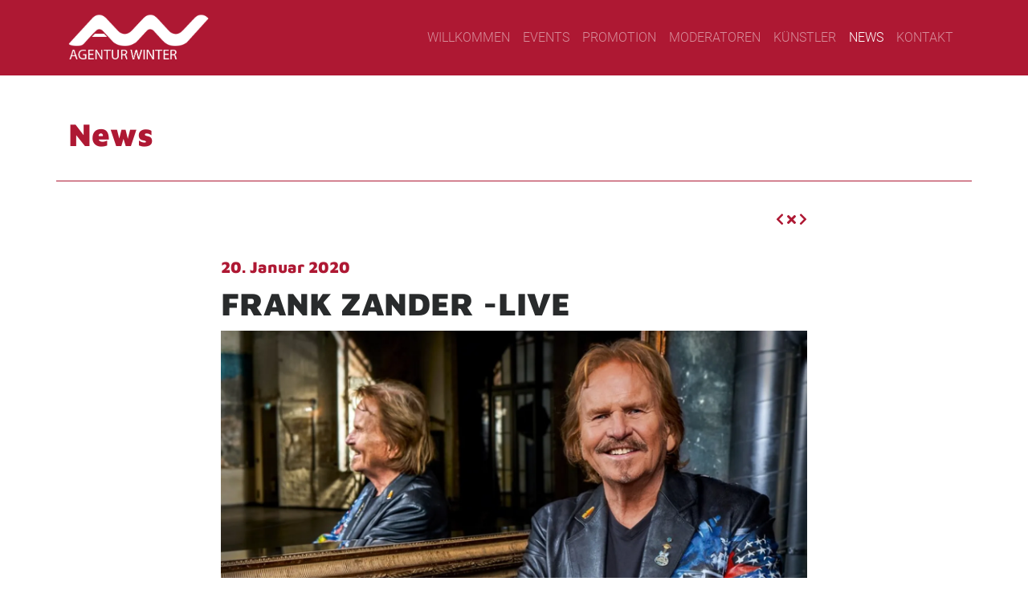

--- FILE ---
content_type: text/html; charset=UTF-8
request_url: https://www.agenturwinter.de/news/frank-zander-live-74.php
body_size: 4418
content:
<!DOCTYPE HTML>
<html dir="ltr" lang="de">
	<head><title>FRANK ZANDER -LIVE - Event - AGENTUR WINTER</title>
<meta name="description" content="Am 25.01.2020 bei der Ü-30-Party in Kirchhasel." />
<meta name="keywords" content="Events,Promotion,Moderation,Künstler,Erfurt,Thüringen,Weimar,Agentur,Eventagentur" />
<meta charset="UTF-8" />
			<meta http-equiv="X-UA-Compatible" content="IE=edge">
			<meta name="viewport" content="width=device-width, initial-scale=1">
			<meta name = "seobility" content = "18951a16aa3039844a3381bd4e5f3a42">
			<link rel="canonical" href="https://www.agenturwinter.de/news/frank-zander-live-74.php">
			<link rel="apple-touch-icon" sizes="180x180" href=" /_fileadmin/favicon/apple-touch-icon.png">
			<link rel="icon" type="image/png" sizes="32x32" href=" /_fileadmin/favicon/favicon-32x32.png">
			<link rel="icon" type="image/png" sizes="16x16" href=" /_fileadmin/favicon/favicon-16x16.png">
			<link rel="manifest" href=" /_fileadmin/favicon/site.webmanifest">
			<link rel="mask-icon" href=" /_fileadmin/favicon/safari-pinned-tab.svg" color="#ae1833">
			<link rel="shortcut icon" href=" /_fileadmin/favicon/favicon.ico">
			<meta name="msapplication-TileColor" content="#b91d47">
			<meta name="msapplication-config" content=" /_fileadmin/favicon/browserconfig.xml">
			<meta name="theme-color" content="#ffffff">
			<meta name="author" content="AGENTUR WINTER">
			<meta property="og:type" content="article" />
			<meta property="og:locale" content="de_DE" />
			<meta property="og:site_name" content="AGENTUR WINTER" />
						<meta property="og:image" content=""/>
			<meta property="og:title" content="FRANK ZANDER -LIVE - AGENTUR WINTER"/>
			<meta property="og:description" content="Am 25.01.2020 bei der Ü-30-Party in Kirchhasel."/>
			<meta property="og:url" content="https://www.agenturwinter.de/news/frank-zander-live-74.php" />
			<script src="https://cloud.ccm19.de/app.js?apiKey=6f5e16f5d2fff3d3d3df84a465d56a016493e11263340975&amp;domain=696e6d7d5cf3a6a21b0950f5" referrerpolicy="origin"></script>
		<link rel="stylesheet" type="text/css" href="/_fileadmin/css/style-aw.css?m=1669723247" />
<link rel="stylesheet" type="text/css" href="/_fileadmin/css/style-z.css?m=1648562582" />
<link rel="stylesheet" type="text/css" href="/_fileadmin/scroll-effect/animate.css?m=1598382108" />
<link rel="stylesheet" type="text/css" href="/_fileadmin/plugins/fontawesome-free/css/all.min.css?m=1669722074" />
<link rel="stylesheet" type="text/css" href="/_fileadmin/plugins/fancybox/jquery.fancybox.min.css?m=1669722072" />

			<!--
			<script defer src="https://use.fontawesome.com/releases/v5.0.6/js/all.js"></script>
-->
	
			<!--
		<link rel="stylesheet" type="text/css" href="https://cdnjs.cloudflare.com/ajax/libs/fancybox/3.2.5/jquery.fancybox.min.css" />
-->
					<!-- HTML5 shim and Respond.js for IE8 support of HTML5 elements and media queries -->
			<!-- WARNING: Respond.js doesn't work if you view the page via file:// -->
			<!--[if lt IE 9]>
<script src="https://oss.maxcdn.com/html5shiv/3.7.2/html5shiv.min.js"></script>
<script src="https://oss.maxcdn.com/respond/1.4.2/respond.min.js"></script>
<![endif]-->
			<!--[if IE]>
<script src="http://html5shiv.googlecode.com/svn/trunk/html5.js"></script>
<![endif]-->
						


	</head>
	<body>		<div class="anchor" id="topid"></div>
		<div>



	<nav class="navbar navbar-expand-lg navbar-dark bg-primary fixed-top" data-toggle="affix">

		<div class="container">



			<a class="navbar-brand" href="/">
				<img src="/_fileadmin/img/logo-aw.png?m=1651145944" height="73" class="d-inline-block align-top" alt="AGENTUR WINTER">
			</a>
			  


			<button class="navbar-toggler navbar-toggler-right" type="button" data-toggle="collapse" data-target="#navbarSupportedContent" aria-controls="navbarSupportedContent" aria-expanded="false" aria-label="Toggle navigation"> <span class="navbar-toggler-icon"></span> </button>
			<div class="collapse navbar-collapse" id="navbarSupportedContent">


				<!-- Standardausgabe für alle Ordner und Einträge deaktivieren -->  
				  
				  
				<!-- Ausgabe für Ordner definieren -->  
				  


				<!-- Ausgabe für aktive Ordner definieren -->  

				<!-- Ausgabe für aktive Ordner definieren -->  
				  
				<!-- Ausgabe für Einträge definieren -->  

				 

				  
				<!-- Ausgabe für aktive Einträge definieren -->  
				


				<ul class="navbar-nav text-uppercase ml-auto" style="">
					 
											<li class="nav-item">
							<a class="nav-link smooth-scroll" href="/?we_anchor=Willkommen#Willkommen">Willkommen</a>  
						</li>  
									 
											<li class="nav-item">
							<a class="nav-link smooth-scroll" href="/?we_anchor=Events#Events">Events</a>  
						</li>  
									 
											<li class="nav-item">
							<a class="nav-link smooth-scroll" href="/?we_anchor=Promotion#Promotion">Promotion</a>  
						</li>  
									 
											<li class="nav-item">
							<a class="nav-link smooth-scroll" href="/moderation/">Moderatoren</a>  
						</li>  
									 
											<li class="nav-item">
							<a class="nav-link smooth-scroll" href="/kuenstler/">Künstler</a>  
						</li>  
									  
											<li class="nav-item active">
							<a class="nav-link smooth-scroll" href="/news/">News</a>  
						</li>  
					 
				 
											<li class="nav-item">
							<a class="nav-link smooth-scroll" href="/kontakt/">Kontakt</a>  
						</li>  
									  
									</ul>

			</div>
		</div>
	</nav>
</div>				<main>
				 
		<!--  -->
		

		<section class="pt-4 text-primary">
				<div class="container">
					<div class="row text-center text-md-left">
						<div class="col-md-12 border border-primary border-top-0 border-left-0 border-right-0">
							<h2 class="mb-4 display-4 w-100">News</h2>
						</div>
					</div>
				</div>
			</section>



			<section class="py-4 teaser teaser-top">
				<div class="container">
					<div class="row justify-content-center">
						<div class="col col-md-8">

							

							<div class="pagenavi">
								<span class="left"><a href="/news/angelsphere-like-a-leaf-75.php" class="icon-link hvr-bob"><i class="fas fa-chevron-left"></i></a></span>								<a href="index.php" class="icon-link hvr-bob"><i class="fas fa-times"></i></a>
								<span class="right"><a href="/news/angelsphere-7-seas-norsemen-73.php" class="icon-link hvr-bob"><i class="fas fa-chevron-right"></i></a></span>							</div>

						</div>
					</div>
				</div>
			</section>
			<section>
				<div class="container">
					<div class="row justify-content-center">
						<div class="col col-md-8">
							<h5 class="text-primary">20.  Januar 2020</h5>
							<h1 class="display-5">FRANK ZANDER -LIVE</h1>
							<img src="/_thumbnails_/11/328_frank-z.webp?m=1651145953" width="1516" height="1080" title="Frank Zander" alt="Frank Zander" class="img-fluid pb-3" />								<p>
									<strong>Am 25.01.2020 bei der Ü-30-Party in Kirchhasel.</strong>
							</p>
							<p>Er steht seit über 50 Jahren auf der Bühne, ist eigentlich gelernter Grafiker und Maler, gilt bis heute ganz offiziell als der erfolgreichste deutsche Comedy-Sänger aller Zeiten, feiere in 2019 zum 25. Mal mit 3000 Obdachlosen und Bedürftigen Weihnachten im Estrel Berlin und hat den Fans des Fußballclubs Hertha BSC vor 26 Jahren ihre heutige Hymne geschenkt.<br/>Keine Frage - es geht um den Ur-Berliner FRANK ZANDER. Und genau der meldet sich musikalisch mit einem neuen Album zurück... Die Medien haben versucht, ihn in nur eine Schublade zu quetschen - ohne Erfolg. Blödelbarde, Gruselrocker, Schlagerzar, Engel der Armen, Reibeisen oder auch Kult-Sänger. Für den in Neukölln geborenen Frank Kurt Zander ist eine Schublade eindeutig zu wenig. Es muss schon ein ganzer Schrank mit zig Türen und Fächern her, um die Vielfalt seiner Rollen und Projekte sortieren zu können. Es gibt aber seit einiger Zeit eine Bezeichnung, die ihm selbst gut gefällt und die als Vorlage für den ersten Song auf seinem Album diente: Urgestein.</p>
<p>Die Thüringer dürfen gespannt sein: FRANK ZANDER wird erstmals in Thüringen Songs aus seinem neuen Album „Urgestein" und viele seiner bekannten Hits zusammen mit seinem Musikern zum Besten geben! LIVE am 25.01.2020 bei der Ü-30-Party in Kirchhasel.<br/>Dem Veranstalter, Thomas Lorbeer, Inhaber des Café Cibo, war aufgefallen, „dass es für das Ü-30 –Publikum relativ wenige Veranstaltungen in der Region gibt". Er engagierte kurzer Hand den erfolgreichsten, deutschen Comedy-Sänger und die DJ´s TESLA HALLE und ECKY JR.<br/>„Die Besucher unserer Veranstaltungen dürfen sich auf einen großartigen Abend freuen", so Lorbeer weiter, „für Speisen und Getränke ist natürlich auch gesorgt". Dass er mit seiner Idee voll ins Schwarze getroffen hat, belegen die Vorverkaufszahlen. Die Eintrittskarten verkauften sich in den letzten Wochen rasend schnell! Die Ü-30-Party findet auf 2 Floors (indoor und outdoor im beheizten Zelt) statt, so ist für jeden Musikgeschmack etwas dabei.</p><h2>Informationen zur Veranstaltung</h2>
<p>Veranstaltungstag: 25.01.2020<br/>Veranstaltungsort: Cafe´ Cibo | Alt Saale 1 | 07407 – Uhlstädt - Kirchhasel<br/>Einlass: 19.00 Uhr<br/>Beginn: 20.00 Uhr</p>
<p>Eintrittskarten sind an der Abendkasse erhältlich.</p>		
							<div class="row justify-content-center text-center text-md-left">
								<div class="col-12">
									<div class="ssb-content py-5"><h5>Teilen</h5>
	<a href="//www.facebook.com/sharer/sharer.php?u=https://www.agenturwinter.de/news/frank-zander-live-74.php" title="Teilen auf Facebook" target="_blank" class="icon-col"><i class="fab fa-facebook-square"></i></a>
		<a href="//www.xing.com/spi/shares/new?url=//www.agenturwinter.de/news/frank-zander-live-74.php" title="Teilen auf XING" target="_blank" class="icon-col"><i class="fab fa-xing"></i></a>
			<a href="//www.linkedin.com/shareArticle?mini=true&url=//www.agenturwinter.de/news/frank-zander-live-74.php&title=&summary=&source=" title="Teilen auf LinkedIn" target="_blank" class="icon-col"><i class="fab fa-linkedin"></i></a>
	
	<a href="mailto:%20?subject=Meine Empfehlung&body=Hallo,%0A ich habe gerade diesen interessanten Inhalt gelesen:%0A%0Ahttps://www.agenturwinter.de/news/frank-zander-live-74.php%0A%0ABeste Grüße" title="E-Mail" class="icon-col"><i class="fas fa-envelope"></i></a>

		</div>
										</div>
							</div>
						</div>

					</div>

				</div> 

			</section>
				</main>
		<footer class="bg-dark text-white">
	<div class="container">
		<div class="row">
			<div class="p-4 col-md-4 text-center text-md-left" style="">
				<h4 class="mb-2">AGENTUR WINTER</h4>
				<p class="my-1">Ihre Event Agentur aus Erfurt.</p>
			</div>
			<div class="p-4 col-md-4 text-center text-md-left" style="">
				<h2 class="mb-2">Menü</h2>
								<ul class="list-unstyled">
										<li><a href="/?we_anchor=Willkommen#Willkommen" class="text-white">Willkommen</a></li>

									<li><a href="/?we_anchor=Events#Events" class="text-white">Events</a></li>

									<li><a href="/?we_anchor=Promotion#Promotion" class="text-white">Promotion</a></li>

									<li><a href="/moderation/" class="text-white">Moderatoren</a></li>

									<li><a href="/kuenstler/" class="text-white">Künstler</a></li>

									<li><a href="/news/" class="text-white">News</a></li>

									<li><a href="/kontakt/" class="text-white">Kontakt</a></li>

								</ul>



			</div>
			<div class="p-4 col-md-4 text-center text-md-left" style="">
				<h2 class="mb-2">Kontakt</h2>
				<p>
					<a href="https://goo.gl/maps/CvMJ4By75SK2" target="_blank" class="text-white d-block" target="_blank">
						Meienbergstr. 24<br>
						99084 Erfurt<br>
					</a>
				</p>
				<p>
					<a href="tel:+493612214942" class="text-white">+49 (0)361 2214942</a><br>
					<a href="mailto:kontakt@agenturwinter.de" class="text-white">kontakt@agenturwinter.de</a>
				</p>
							</div>
		</div>

		<div class="row">
			<div class="col-md-12 mt-1">
				<p class="text-center text-white">© Copyright 2026 - AGENTUR WINTER - <a class="text-white" href="/kontakt/impressum.php">Impressum</a> - <a class="text-white" href="/kontakt/datenschutz.php">Datenschutz</a> - <a class="text-white" href="#uc-corner-modal-show">Cookie-Einstellungen</a></p>
			</div>
		</div>
	</div>
</footer>			<!-- TOP-BUTTON -->
			<div id="linkTop">
				<a class="smooth-scroll" rel="nofollow" href="#topid" title="TOP"><i class="fa fa-chevron-up"></i></a>
			</div>
		<script src="/_fileadmin/js/jquery-3.3.1.min.js?m=1598382107"></script>
<script src="/_fileadmin/js/popper.min.js?m=1598382107"></script>
<script src="/_fileadmin/js/bootstrap.min.js?m=1598382107"></script>
<script src="/_fileadmin/scroll-effect/viewportchecker.js?m=1598382108"></script>
<script src="/_fileadmin/js/global.js?m=1598382107"></script>
<script src="/_fileadmin/plugins/fancybox/jquery.fancybox.min.js?m=1669722073"></script>
		<!--
		<script src="https://cdnjs.cloudflare.com/ajax/libs/fancybox/3.2.5/jquery.fancybox.min.js"></script>
-->
		<script>
			var bg = $(".bg"); function resizeBackground() { bg.height($(window).height()); } $(window).resize(resizeBackground); resizeBackground(); 
		</script>

		
	</body>
</html>

--- FILE ---
content_type: text/css
request_url: https://www.agenturwinter.de/_fileadmin/css/style-z.css?m=1648562582
body_size: 2677
content:
.shadow-blue{text-shadow: 2px 2px 2px #071120; }
p{font-weight:300}
#lang-de_DE[aria-expanded="true"]:after {content: 'Schließen';}
#lang-de_DE[aria-expanded="false"]:after {content: 'Mehr lesen';}
#lang-en_GB[aria-expanded="true"]:after {content: 'Close';}
#lang-en_GB[aria-expanded="false"]:after {content: 'Read More';}

button {cursor: pointer; }


#grid[data-columns]::before {
	content: '4 .column.size-1of4';
}

/* These are the classes that are going to be applied: */
.column { float: left; }
.size-1of4 { width: 25%; }

@media screen and (max-width: 480px){
	#grid[data-columns]::before {
		content: '1 .column.size-1of1';
	}
}

@media screen and (min-width: 481px) and (max-width: 768px) {
	#grid[data-columns]::before {
		content: '2 .column.size-1of2';
	}
}
@media screen and (min-width: 769px) {
	#grid[data-columns]::before {
		content: '4 .column.size-1of4';
	}
}
.news-float{background-color: rgba(255,255,255,1.00);box-shadow: rgba(0, 0, 0, 0.08) 1px 5px 10px;margin:30px 15px}
/*.news-float{background-color: rgba(255,255,255,1.00);margin:30px 15px} */
.aside-news .news-float{margin:0;box-shadow: none}

.news-float-body{
	padding:20px;
}
.news-float-date{color: #8c8c8c;font-size:0.875em}

aside .news-float-h2{color: #83074e;line-height:120%;text-transform:uppercase;font-weight:300}
.news-float-body p{line-height:150%!important;}

/* Top-Link */
#linkTop { position:fixed; right:20px; bottom:20px; z-index:100; }
#linkTop A { position:relative; display:block; width:2em; height:2em; line-height:1.9em; font-size:1.3em; text-align:center; color:#FFFFFF; background-color:rgba(0,0,0,0.2); border-radius:0;}
#linkTop A:hover { background-color:rgba(0,0,0,0.36); }

li{font-weight:300;}

li.nav-item{font-weight:300;}
.icon-email:before{content: '\f0e0';font-family: 'FontAwesome';font-size: 1.5em;background:#4d505b;color:#FFF;padding: 3.5px 8px;position:relative;top:-11px}
.icon-twitter:before{content: '\f099';font-family: 'FontAwesome';font-size: 1.5em;background:#4d505b;color:#FFF;padding: 3.5px 8px;position:relative;top:-11px}
.icon-facebook:before{content: '\f09a';font-family: 'FontAwesome';font-size: 1.5em;background:#4d505b;color:#FFF;padding: 3.5px 12px;position:relative;top:-11px}
.icon-xing:before{content: '\f168';font-family: 'FontAwesome';font-size: 1.5em;background:#4d505b;color:#FFF;padding: 3.5px 10px;position:relative;top:-11px}
.icon-linkedin:before{content: '\f0e1';font-family: 'FontAwesome';font-size: 1.5em;background:#4d505b;color:#FFF;padding: 3.5px 9px;position:relative;top:-11px}
.icon-col:hover {text-decoration:none}
.icon-col a{color:#fff;text-decoration:none}
.icon-col a:visited {text-decoration:none}
.icon-row{margin: 5px 0 10px}
.icon-col{margin: 0 2px 0 5px;}

.icon-col .im-mail{top: 3px;position: relative;font-size:27px}

.ssb-content h5 {
	display: inline;
	position: relative;
	top: -1px;
}

.im-3em{font-size:3em!important}
.im-4em{font-size:4em!important}
hr.style13 {
	height: 10px;
	border: 0;
	box-shadow: 0 10px 10px -10px #8c8b8b inset;
}

.im-1em{font-size:1em!important}

hr.style-two {
	border: 0;
	height: 1px;
	background-image: linear-gradient(to right, rgba(0, 0, 0, 0), rgba(0, 0, 0, 0.30), rgba(0, 0, 0, 0));
}

hr.style-three {
	border-top: 1px dashed rgba(0, 0, 0, 0.20);background: #fff;margin:0;
}

.text-white.icon-link img{transition: all .2s ease-in-out; }
.text-white.icon-link{transition: all .2s ease-in-out;background-color:rgba(13, 34, 64,0.05) }
.text-white.icon-link:hover{color:rgba(255,255,255,0.6)!important;text-decoration:none;transform: scale(1.04);}
.text-white.icon-link img:hover{opacity:0.6!important;text-decoration:none;transform: scale(1.04);}

.icon-link img{transition: all .2s ease-in-out; }
.icon-link{transition: all .2s ease-in-out; }
.icon-link:hover{color:rgba(13, 34, 64,0.6)!important;text-decoration:none;transform: scale(1.04);}
.icon-link img:hover{opacity:0.6!important;text-decoration:none;transform: scale(1.04);}

.dropdown-menu {
	margin: 0;
	border:0;
}

.carousel-inner .carousel-item.active,
.carousel-inner .carousel-item-next,
.carousel-inner .carousel-item-prev {
	display: flex;
}

.carousel-inner .carousel-item-right.active,
.carousel-inner .carousel-item-next {
	transform: translateX(33.33%);
}

.carousel-inner .carousel-item-left.active, 
.carousel-inner .carousel-item-prev {
	transform: translateX(-33.33%);
}

.carousel-inner .carousel-item-right,
.carousel-inner .carousel-item-left{ 
	transform: translateX(0);

}

.carousel-control-prev, .carousel-control-next {
	width: 30px;
}

.carousel-control-prev{
	margin-left: -20px;
}
.carousel-control-next{
	margin-right: -20px;
}


.btn.btn-outline-light:hover{color:#0D2240}

.pagenavi {
	text-align: right;
}

.btn {text-transform:uppercase}


.icon-link h4,.icon-link .h4 {
	font-size: 1rem;
}


@media (min-width: 576px) {
	.icon-link h4,.icon-link .h4 {
		font-size: 1.5rem;
	}
}


.input-vorname{display:none}
.system-message h3 {color:#f92f01;font-weight: bold;font-size: 1.625rem;}

/* Contact */
.form-contact .subheadline {
	margin-top: 0px;
}
.commentForm {
	margin-bottom: 10px;
}
.commentForm label {
	display: none;
	font-weight: 300;
	max-width: 100%;
}
.form-control {
	border-radius: 0;
	font-size: 1em;
	height: 40px;
	background-color: rgba(255,255,255,1.0);
	border-color: #AE1833;
}
.form-control:focus {
	box-shadow: 1px 1px 1px 1px rgba(0, 0, 0, 0.2);
	border-color: #AE1833
}
legend {
	color: rgba(102,102,102,1.00);
	font-size: 1em;
}
.ie6 .formContainer LABEL, .ie7 .formContainer LABEL, .ie8 .formContainer LABEL, .ie9 .formContainer LABEL {
	display: inline-block;
}

.h2-form{margin-top:0;margin-bottom:50px}
.btn-base-color {
	background-color: #AE1833;
	border-color: #AE1833;
	color: #fff;
	border-radius: 0;
	padding: 12px 40px;
}
.btn-base-color:hover {
	color: rgba(255,255,255,1.00);
	background-color: rgba(80, 92, 109, 0.80);
	border-color: rgba(80, 92, 109, 0.80);
}

textarea.form-control {
	height:auto;
}
.form-control {
	background-color:#FFFFFF;
	border-color:#AE1833;
	border-radius:0;
	font-size:1em;
	height:40px;
}

blockquote {
	font-family: Georgia, serif;
	font-size: 18px;
	font-style: italic;
	margin: 0.25em 0;
	padding: 0.25em 40px;
	line-height: 1.45;
	position: relative;
	color: #383838;
}

blockquote:before {
	display: block;
	content: "\201C";
	font-size: 80px;
	position: absolute;
	left: -20px;
	top: -20px;
	color: #7a7a7a;
}
blockquote cite {
	color: #999999;
	font-size: 14px;
	display: block;
	margin-top: 5px;
}

blockquote cite:before {
	content: "\2014 \2009";
}

.outer {
	position:relative;
	top:0;
	z-index:10000;
}




.bg {
	position: fixed;
	z-index: -1;
	display: block;
	left: 0;
	width: 100%;
	height: 100%;
	background-size: cover;
	background-position: center center;
	transform: translateZ(0);
	will-change: transform;
}
body > * {background-size: cover; }


.anchor::before { display: block; content: "";height:120px;margin-top: -120px;visibility: hidden; } 
.btn-primary:hover,.btn-secondary:hover,.btn-outline-light:hover,.btn-outline-primary:hover {opacity:0.7}


.hover-card {
	position: relative;
}


.overlay {
	position: absolute;
	top: 0;
	bottom: 0;
	left: 0;
	right: 0;
	opacity: 0;
	transition: .5s ease;
	background-color: #FFF;
	color:#0D2240;

}

.hover-card:hover .overlay {
	opacity: 0.6;
}

.hover-card:hover .overlay-0{
	opacity: 0;
}

@media (hover: none) {
	.overlay {
		display:none;
		background-color: transparent;	
	}
	.hover-card:hover .overlay-0 {
		opacity: 1;
	}
}


main ul {
	display: inline-block;
	text-align:left;
}

main li{list-style-type: square}
@media (max-width: 575px) {
	.display-4 {
		font-size: 2.5rem;
		font-weight: 300;
		line-height: 1.1;
	}
	.im-3em {
		font-size: 2.5em !important;
	}
}








/* CSS used here will be applied after bootstrap.css */
html,body {
	height:100%;
    padding-top:1px;
}

.navbar { 
  -webkit-transition:padding 0.2s ease;
  -moz-transition:padding 0.2s ease; 
  -o-transition:padding 0.2s ease;        
  transition:padding 0.2s ease;  
}

.affix {
  padding-top: 0.2em !important;
  padding-bottom: 0.2em !important;
  -webkit-transition:padding 0.2s linear;
  -moz-transition:padding 0.2s linear;  
  -o-transition:padding 0.2s linear;         
  transition:padding 0.2s linear;  
		background:#292B2C!important;
}

.navbar-brand img{
	display: inline-block;
	-webkit-transition: all .5s;
	transition: all .5s;
	height:60px;
}

.affix .navbar-brand img{
	display: inline-block;
	-webkit-transition: all .5s;
	transition: all .5s;
}

.affix .navbar-brand img{
height:40px;
}

section {
	min-height:calc(100% - 70px);
}

h1 span {
    font-family: Roboto;
	font-size:2.5rem
}

.navbar-dark .navbar-toggler-icon {
  background-image: url("data:image/svg+xml;charset=utf8,%3Csvg viewBox='0 0 30 30' xmlns='http://www.w3.org/2000/svg'%3E%3Cpath stroke='rgba(255, 255, 255, 1)' stroke-width='2' stroke-linecap='round' stroke-miterlimit='10' d='M4 7h22M4 15h22M4 23h22'/%3E%3C/svg%3E"); }
.navbar-dark .navbar-toggler {
    border:transparent
}

.btn {
  border-radius:1.5rem;
	padding:0.5rem 1.5rem;
}
.map-responsive{
    overflow:hidden;
    padding-bottom:20%;
    position:relative;
    height:0;
}
.map-responsive iframe{
    left:0;
    top:0;
    height:100%;
    width:100%;
    position:absolute;
}

.card {
  background-color:#FFFFFF;
  border:0px solid rgba(0, 0, 0, 0.09);
  border-radius:0;
}

.card-img-top {
  border-top-left-radius:0;
  border-top-right-radius:0;
}
p strong {font-weight:600}
.defaultfont.lowContrast{display: none!important;]

--- FILE ---
content_type: text/javascript
request_url: https://www.agenturwinter.de/_fileadmin/js/global.js?m=1598382107
body_size: 2119
content:
$('a.smooth-scroll[href*="#"]:not([href="#"])').click(function() {
	if (location.pathname.replace(/^\//, '') == this.pathname.replace(/^\//, '') && location.hostname == this.hostname) {
		var target = $(this.hash);
		target = target.length ? target : $('[name=' + this.hash.slice(1) + ']');
		if (target.length) {
			$('html, body').animate({
				scrollTop: target.offset().top
			}, 1000);
			return false;
		}
	}
});

jQuery(document).ready(function() {
	jQuery('.post').addClass("hidden").viewportChecker({
		classToAdd: 'visible animated fadeInDown', // Class to add to the elements when they are visible
		offset: 100    
	});  
	
	// Top-Link - Show/Hide
						$('#linkTop').css({'bottom':'-50px'});
						$(window).scroll(function(){
							var value = 200; // Toplink XXX 'px' vertikal scroll anzeigen
							var scrolling = $(window).scrollTop();
							if(scrolling > value)
							{ $('#linkTop').stop().animate({'bottom':'20px'}); }
							else
							{ $('#linkTop').stop().animate({'bottom':'-50px'}); }
						});
	
	
});



$('#recipeCarousel').carousel({
  interval: 10000
})

$('.carousel .carousel-item').each(function(){
    var next = $(this).next();
    if (!next.length) {
    next = $(this).siblings(':first');
    }
    next.children(':first-child').clone().appendTo($(this));
    
    for (var i=0;i<2;i++) {
        next=next.next();
        if (!next.length) {
        	next = $(this).siblings(':first');
      	}
        
        next.children(':first-child').clone().appendTo($(this));
      }
});

$(document).ready(function() {

  var toggleAffix = function(affixElement, scrollElement, wrapper) {
  
    var height = affixElement.outerHeight(),
        top = wrapper.offset().top;
    
    if (scrollElement.scrollTop() >= top){
        wrapper.height(height);
        affixElement.addClass("affix");
    }
    else {
        affixElement.removeClass("affix");
        wrapper.height('107px');
    }
      
  };
  

  $('[data-toggle="affix"]').each(function() {
    var ele = $(this),
        wrapper = $('<div></div>');
    
    ele.before(wrapper);
    $(window).on('scroll resize', function() {
        toggleAffix(ele, $(this), wrapper);
    });
    
    // init
    toggleAffix(ele, $(window), wrapper);
  });
  
});
$('.navbar-nav>li>a').on('click', function(){
    $('.navbar-collapse').collapse('hide');
});